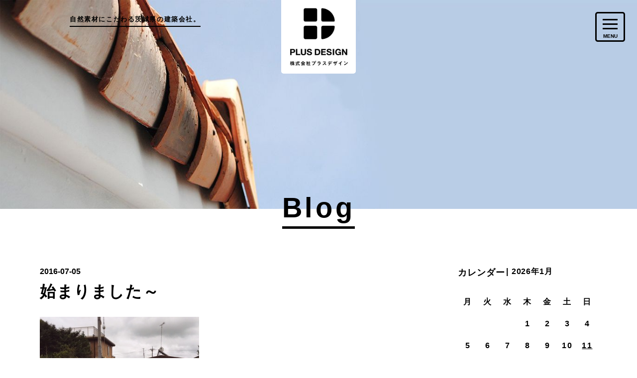

--- FILE ---
content_type: text/html; charset=UTF-8
request_url: https://www.p-dsn.com/blog/actually/5019.html
body_size: 39268
content:
<!doctype html>
<html xmlns:fb="http://ogp.me/ns/fb#" class="no-js" lang="ja">
<head>
    <meta charset="UTF-8">
    <meta http-equiv="X-UA-Compatible" content="IE=edge">
    <title>始まりました～ | スタッフブログ | 自然素材とデザインにこだわった家をつくる茨城県（神栖市 鹿嶋市 潮来市）の建築会社・工務店｜プラスデザイン</title>
<meta name="description" content="自然素材とデザインにこだわった家をつくる建築会社・工務店、プラスデザイン。茨城県（神栖市 鹿嶋市 潮来市）を拠点に施主様と一緒にペイントしたり、家具をつくったり、DIYをサポートして世界にたったひとつの家を創ります。" />
<meta name="keywords" content="やまもと,現場情報," />
    <link rel="profile" href="http://gmpg.org/xfn/11">
    <link rel="pingback" href="https://www.p-dsn.com/manage/xmlrpc.php">

            <link rel="shortcut icon" href="/favicon.ico" type="image/x-icon" />
    
    <meta property="og:title" content="始まりました～ | スタッフブログ | 自然素材とデザインにこだわった家をつくる茨城県（神栖市 鹿嶋市 潮来市）の建築会社・工務店｜プラスデザイン">
<meta property="og:type" content="article">
<meta property="og:description" content=" 昨日から基礎工事の始まったＷさまのお家の今日の様子。昨日とは、うって変わって今日はとても過ごし易い一日でしたが、この時期に頑張って工事をしてくれるパートーナ...">
<meta property="og:url" content="https://www.p-dsn.com/blog/actually/5019.html">
<meta property="og:locale" content="ja_JP" />
<meta property="og:image" content="https://www.p-dsn.com/manage/wp-content/uploads/2016/07/IMG_3859.jpg">

<meta name="twitter:card" content="summary_large_image">

<meta name="twitter:title" content="始まりました～ | スタッフブログ | 自然素材とデザインにこだわった家をつくる茨城県（神栖市 鹿嶋市 潮来市）の建築会社・工務店｜プラスデザイン">
<meta name="twitter:description" content=" 昨日から基礎工事の始まったＷさまのお家の今日の様子。昨日とは、うって変わって今日はとても過ごし易い一日でしたが、この時期に頑張って工事をしてくれるパートーナ...">
<meta name="twitter:image" content="https://www.p-dsn.com/manage/wp-content/uploads/2016/07/IMG_3859.jpg">
<meta name="twitter:url" content="https://www.p-dsn.com/blog/actually/5019.html">

    <link rel="stylesheet" href="/css/reset.css">
    <!--リセット-->
    <link rel="stylesheet" href="/css/common-min.css">
    <!--共通部分の記述-->
            <link rel="stylesheet" href="/css/module-min.css">
        <!--モジュールの記述-->
        <link rel="stylesheet" href="/css/blog.css">

    <script type="text/javascript" src="/js/jquery-1.10.2.min.js"></script>
    <script type="text/javascript" src="/js/viewport.js"></script>
    <script type="text/javascript" src="/js/pageTop.js"></script>
    <script type="text/javascript" src="/js/common.js"></script>

            <!--モジュール用-->
        <script src="/js/module.js" type="text/javascript"></script>
    
    
        
    <!--[if lte IE 9]>
<script src="/js/html5shiv-printshiv.js"></script>
        <script type="text/javascript" src="/js/flexibility.js"></script>
<![endif]-->
    
    
        

    <!-- ==============  Google Analytics ============== -->
    <script>
  (function(i,s,o,g,r,a,m){i['GoogleAnalyticsObject']=r;i[r]=i[r]||function(){
  (i[r].q=i[r].q||[]).push(arguments)},i[r].l=1*new Date();a=s.createElement(o),
  m=s.getElementsByTagName(o)[0];a.async=1;a.src=g;m.parentNode.insertBefore(a,m)
  })(window,document,'script','https://www.google-analytics.com/analytics.js','ga');

  ga('create', 'UA-37264624-1', 'auto');
  ga('send', 'pageview');

</script>
    <!-- ============== // Google Analytics ============== -->

    <meta name='robots' content='max-image-preview:large' />
<link rel='dns-prefetch' href='//s.w.org' />
<link rel="alternate" type="application/rss+xml" title="株式会社プラスデザイン &raquo; 始まりました～ のコメントのフィード" href="https://www.p-dsn.com/blog/actually/5019.html/feed" />
<style id='global-styles-inline-css' type='text/css'>
body{--wp--preset--color--black: #000000;--wp--preset--color--cyan-bluish-gray: #abb8c3;--wp--preset--color--white: #ffffff;--wp--preset--color--pale-pink: #f78da7;--wp--preset--color--vivid-red: #cf2e2e;--wp--preset--color--luminous-vivid-orange: #ff6900;--wp--preset--color--luminous-vivid-amber: #fcb900;--wp--preset--color--light-green-cyan: #7bdcb5;--wp--preset--color--vivid-green-cyan: #00d084;--wp--preset--color--pale-cyan-blue: #8ed1fc;--wp--preset--color--vivid-cyan-blue: #0693e3;--wp--preset--color--vivid-purple: #9b51e0;--wp--preset--gradient--vivid-cyan-blue-to-vivid-purple: linear-gradient(135deg,rgba(6,147,227,1) 0%,rgb(155,81,224) 100%);--wp--preset--gradient--light-green-cyan-to-vivid-green-cyan: linear-gradient(135deg,rgb(122,220,180) 0%,rgb(0,208,130) 100%);--wp--preset--gradient--luminous-vivid-amber-to-luminous-vivid-orange: linear-gradient(135deg,rgba(252,185,0,1) 0%,rgba(255,105,0,1) 100%);--wp--preset--gradient--luminous-vivid-orange-to-vivid-red: linear-gradient(135deg,rgba(255,105,0,1) 0%,rgb(207,46,46) 100%);--wp--preset--gradient--very-light-gray-to-cyan-bluish-gray: linear-gradient(135deg,rgb(238,238,238) 0%,rgb(169,184,195) 100%);--wp--preset--gradient--cool-to-warm-spectrum: linear-gradient(135deg,rgb(74,234,220) 0%,rgb(151,120,209) 20%,rgb(207,42,186) 40%,rgb(238,44,130) 60%,rgb(251,105,98) 80%,rgb(254,248,76) 100%);--wp--preset--gradient--blush-light-purple: linear-gradient(135deg,rgb(255,206,236) 0%,rgb(152,150,240) 100%);--wp--preset--gradient--blush-bordeaux: linear-gradient(135deg,rgb(254,205,165) 0%,rgb(254,45,45) 50%,rgb(107,0,62) 100%);--wp--preset--gradient--luminous-dusk: linear-gradient(135deg,rgb(255,203,112) 0%,rgb(199,81,192) 50%,rgb(65,88,208) 100%);--wp--preset--gradient--pale-ocean: linear-gradient(135deg,rgb(255,245,203) 0%,rgb(182,227,212) 50%,rgb(51,167,181) 100%);--wp--preset--gradient--electric-grass: linear-gradient(135deg,rgb(202,248,128) 0%,rgb(113,206,126) 100%);--wp--preset--gradient--midnight: linear-gradient(135deg,rgb(2,3,129) 0%,rgb(40,116,252) 100%);--wp--preset--duotone--dark-grayscale: url('#wp-duotone-dark-grayscale');--wp--preset--duotone--grayscale: url('#wp-duotone-grayscale');--wp--preset--duotone--purple-yellow: url('#wp-duotone-purple-yellow');--wp--preset--duotone--blue-red: url('#wp-duotone-blue-red');--wp--preset--duotone--midnight: url('#wp-duotone-midnight');--wp--preset--duotone--magenta-yellow: url('#wp-duotone-magenta-yellow');--wp--preset--duotone--purple-green: url('#wp-duotone-purple-green');--wp--preset--duotone--blue-orange: url('#wp-duotone-blue-orange');--wp--preset--font-size--small: 13px;--wp--preset--font-size--medium: 20px;--wp--preset--font-size--large: 36px;--wp--preset--font-size--x-large: 42px;}.has-black-color{color: var(--wp--preset--color--black) !important;}.has-cyan-bluish-gray-color{color: var(--wp--preset--color--cyan-bluish-gray) !important;}.has-white-color{color: var(--wp--preset--color--white) !important;}.has-pale-pink-color{color: var(--wp--preset--color--pale-pink) !important;}.has-vivid-red-color{color: var(--wp--preset--color--vivid-red) !important;}.has-luminous-vivid-orange-color{color: var(--wp--preset--color--luminous-vivid-orange) !important;}.has-luminous-vivid-amber-color{color: var(--wp--preset--color--luminous-vivid-amber) !important;}.has-light-green-cyan-color{color: var(--wp--preset--color--light-green-cyan) !important;}.has-vivid-green-cyan-color{color: var(--wp--preset--color--vivid-green-cyan) !important;}.has-pale-cyan-blue-color{color: var(--wp--preset--color--pale-cyan-blue) !important;}.has-vivid-cyan-blue-color{color: var(--wp--preset--color--vivid-cyan-blue) !important;}.has-vivid-purple-color{color: var(--wp--preset--color--vivid-purple) !important;}.has-black-background-color{background-color: var(--wp--preset--color--black) !important;}.has-cyan-bluish-gray-background-color{background-color: var(--wp--preset--color--cyan-bluish-gray) !important;}.has-white-background-color{background-color: var(--wp--preset--color--white) !important;}.has-pale-pink-background-color{background-color: var(--wp--preset--color--pale-pink) !important;}.has-vivid-red-background-color{background-color: var(--wp--preset--color--vivid-red) !important;}.has-luminous-vivid-orange-background-color{background-color: var(--wp--preset--color--luminous-vivid-orange) !important;}.has-luminous-vivid-amber-background-color{background-color: var(--wp--preset--color--luminous-vivid-amber) !important;}.has-light-green-cyan-background-color{background-color: var(--wp--preset--color--light-green-cyan) !important;}.has-vivid-green-cyan-background-color{background-color: var(--wp--preset--color--vivid-green-cyan) !important;}.has-pale-cyan-blue-background-color{background-color: var(--wp--preset--color--pale-cyan-blue) !important;}.has-vivid-cyan-blue-background-color{background-color: var(--wp--preset--color--vivid-cyan-blue) !important;}.has-vivid-purple-background-color{background-color: var(--wp--preset--color--vivid-purple) !important;}.has-black-border-color{border-color: var(--wp--preset--color--black) !important;}.has-cyan-bluish-gray-border-color{border-color: var(--wp--preset--color--cyan-bluish-gray) !important;}.has-white-border-color{border-color: var(--wp--preset--color--white) !important;}.has-pale-pink-border-color{border-color: var(--wp--preset--color--pale-pink) !important;}.has-vivid-red-border-color{border-color: var(--wp--preset--color--vivid-red) !important;}.has-luminous-vivid-orange-border-color{border-color: var(--wp--preset--color--luminous-vivid-orange) !important;}.has-luminous-vivid-amber-border-color{border-color: var(--wp--preset--color--luminous-vivid-amber) !important;}.has-light-green-cyan-border-color{border-color: var(--wp--preset--color--light-green-cyan) !important;}.has-vivid-green-cyan-border-color{border-color: var(--wp--preset--color--vivid-green-cyan) !important;}.has-pale-cyan-blue-border-color{border-color: var(--wp--preset--color--pale-cyan-blue) !important;}.has-vivid-cyan-blue-border-color{border-color: var(--wp--preset--color--vivid-cyan-blue) !important;}.has-vivid-purple-border-color{border-color: var(--wp--preset--color--vivid-purple) !important;}.has-vivid-cyan-blue-to-vivid-purple-gradient-background{background: var(--wp--preset--gradient--vivid-cyan-blue-to-vivid-purple) !important;}.has-light-green-cyan-to-vivid-green-cyan-gradient-background{background: var(--wp--preset--gradient--light-green-cyan-to-vivid-green-cyan) !important;}.has-luminous-vivid-amber-to-luminous-vivid-orange-gradient-background{background: var(--wp--preset--gradient--luminous-vivid-amber-to-luminous-vivid-orange) !important;}.has-luminous-vivid-orange-to-vivid-red-gradient-background{background: var(--wp--preset--gradient--luminous-vivid-orange-to-vivid-red) !important;}.has-very-light-gray-to-cyan-bluish-gray-gradient-background{background: var(--wp--preset--gradient--very-light-gray-to-cyan-bluish-gray) !important;}.has-cool-to-warm-spectrum-gradient-background{background: var(--wp--preset--gradient--cool-to-warm-spectrum) !important;}.has-blush-light-purple-gradient-background{background: var(--wp--preset--gradient--blush-light-purple) !important;}.has-blush-bordeaux-gradient-background{background: var(--wp--preset--gradient--blush-bordeaux) !important;}.has-luminous-dusk-gradient-background{background: var(--wp--preset--gradient--luminous-dusk) !important;}.has-pale-ocean-gradient-background{background: var(--wp--preset--gradient--pale-ocean) !important;}.has-electric-grass-gradient-background{background: var(--wp--preset--gradient--electric-grass) !important;}.has-midnight-gradient-background{background: var(--wp--preset--gradient--midnight) !important;}.has-small-font-size{font-size: var(--wp--preset--font-size--small) !important;}.has-medium-font-size{font-size: var(--wp--preset--font-size--medium) !important;}.has-large-font-size{font-size: var(--wp--preset--font-size--large) !important;}.has-x-large-font-size{font-size: var(--wp--preset--font-size--x-large) !important;}
</style>
<link rel='stylesheet' id='titan-adminbar-styles-css'  href='https://www.p-dsn.com/manage/wp-content/plugins/anti-spam/assets/css/admin-bar.css?ver=7.3.0' type='text/css' media='all' />
<link rel='stylesheet' id='wpt-twitter-feed-css'  href='https://www.p-dsn.com/manage/wp-content/plugins/wp-to-twitter/css/twitter-feed.css?ver=5.9.3' type='text/css' media='all' />
<link rel="canonical" href="https://www.p-dsn.com/blog/actually/5019.html" />
<noscript><style>.lazyload[data-src]{display:none !important;}</style></noscript><style>.lazyload{background-image:none !important;}.lazyload:before{background-image:none !important;}</style></head>

<body id="page">
<script data-cfasync="false">var ewww_webp_supported=false;</script>

    <div id="fb-root"></div>
    <script>
        (function(d, s, id) {
            var js, fjs = d.getElementsByTagName(s)[0];
            if (d.getElementById(id)) return;
            js = d.createElement(s);
            js.id = id;
            js.src = "//connect.facebook.net/ja_JP/sdk.js#xfbml=1&version=v2.9";
            fjs.parentNode.insertBefore(js, fjs);
        }(document, 'script', 'facebook-jssdk'));
    </script>

    <!--===================== header ==========================-->
    <!--header-->
    <header>

        <!--headerInner-->
        <div class="headerInner clearfix">

            <div class="headTxt">
                                    <!--p>カッコいい家、かわいい家</p><br-->
                    <p>自然素材にこだわる茨城県の建築会社。</p>
                            </div>

                            <h1><a href="https://www.p-dsn.com/"><img src="[data-uri]" alt="PLUS DESIGN 株式会社プラスデザイン" data-src="/images/common/lgo-header_001.jpg" decoding="async" class="lazyload"><noscript><img src="/images/common/lgo-header_001.jpg" alt="PLUS DESIGN 株式会社プラスデザイン" data-eio="l"></noscript></a></h1>
            
            <!--div class="headLink">
                    <a class="pd" href="/"><img class="pdImg lazyload" src="[data-uri]" alt="ARCHITECTURE PLUS DESIGN" data-src="/images/common/lgo-headLink_001.png" decoding="async"><noscript><img class="pdImg" src="/images/common/lgo-headLink_001.png" alt="ARCHITECTURE PLUS DESIGN" data-eio="l"></noscript></a>
                    <a class="di" href="/diy"><img class="diImg lazyload" src="[data-uri]" alt="DIY FACTORY PLUS DIY" data-src="/images/common/lgo-headLink_002.png" decoding="async"><noscript><img class="diImg" src="/images/common/lgo-headLink_002.png" alt="DIY FACTORY PLUS DIY" data-eio="l"></noscript></a>
                </div-->

            <!--globalNav-->
            
<div id="globalNav">
    <nav id="slideMenu">
        <div class="menuWrap">
            <!--.plusDe-->
            <ul class="accordion plusDe">
                <li class="logo"><div><a href="/"><img src="[data-uri]" alt="ARCHITECTURE PLUS DESIGN" data-src="/images/common/lgo-globalNav_001.png" decoding="async" class="lazyload"><noscript><img src="/images/common/lgo-globalNav_001.png" alt="ARCHITECTURE PLUS DESIGN" data-eio="l"></noscript></a></div></li>
                <li class="parent parent"><p><span><a href="https://www.p-dsn.com/?page_id=5878">コンセプト</a></span></p>
<ul class="childMenu">
	<li><p><span><a href="https://www.p-dsn.com/lineup">私たちにできること</a></span></p></li>
	<li><p><span><a href="https://www.p-dsn.com/feature">特長</a></span></p></li>
</ul>
</li>
<li class="parent"><p><span><a href="https://www.p-dsn.com/?page_id=6031">家づくり</a></span></p>
<ul class="childMenu">
	<li><p><span><a href="https://www.p-dsn.com/project">家づくり一覧</a></span></p></li>
	<li><p><span><a href="https://www.p-dsn.com/project/ourdesign">得意なデザイン</a></span></p></li>
	<li><p><span><a href="https://www.p-dsn.com/project/natural">自然素材へのこだわり</a></span></p></li>
	<li><p><span><a href="https://www.p-dsn.com/project/comfort">快適性と省エネ住宅</a></span></p></li>
	<li><p><span><a href="https://www.p-dsn.com/project/construction">工法について</a></span></p></li>
	<li><p><span><a href="https://www.p-dsn.com/project/guarantee">保証・アフターメンテナンス</a></span></p></li>
	<li><p><span><a href="https://www.p-dsn.com/project/flow">家づくりの流れ</a></span></p></li>
	<li><p><span><a href="https://www.p-dsn.com/project/cost">費用について</a></span></p></li>
	<li><p><span><a href="https://www.p-dsn.com/project/faq">よくあるご質問</a></span></p></li>
</ul>
</li>
<li><p><span><a href="/build">建築実例</a></span></p></li>
<li><p><span><a href="/voice">施主様の声</a></span></p></li>
<li class="parent parent"><p><span><a href="https://www.p-dsn.com/corporate">会社概要</a></span></p>
<ul class="childMenu">
	<li><p><span><a href="https://www.p-dsn.com/corporate">会社概要</a></span></p></li>
	<li><p><span><a href="https://www.p-dsn.com/corporate/ceo">代表あいさつ</a></span></p></li>
</ul>
</li>
<li><p><span><a href="/blog">Blog</a></span></p></li>
<li><p><span><a href="/event/">イベント情報</a></span></p></li>
<li><p><span><a href="https://www.p-dsn.com/access">地図・アクセス</a></span></p></li>
<li><p><span><a href="https://www.p-dsn.com/form">お問い合わせフォーム</a></span></p></li>
<li><p><span><a href="https://www.p-dsn.com/privacy">プライバシーポリシー</a></span></p></li>
            </ul>
            <!--/.plusDe-->

            <!--.plusDi-->
                        <!--/.plusDi-->
        </div>
    </nav>
    <div id="button"><i class="fa fa-bars"></i>
        <button type="button" class="tcon tcon-menu--xcross" aria-label="toggle menu">
            <span class="tcon-menu__lines" aria-hidden="true"></span>
            <span class="tcon-visuallyhidden">toggle menu</span>
            <span class="tcon-txt">MENU</span>
        </button>
    </div>
    <script type="text/javascript" src="/js/transformicons.js"></script>
    <script>transformicons.add('.tcon')</script>
</div>
            <!--//globalNav-->

        </div>
        <!--/headerInner-->

    </header>
    <!--/header-->
    <!--===================== //header ==========================-->

    <!--===================== content-wrapper ==========================-->

            <div id="content-wrapper" class="layout-two-column-right">
        
<div id="blog" class="blog_single">

    <div class="mainImg"><h1 class="pageTtl"><span>Blog</span></h1></div>

    <!-- contentIn -->
    <div class="contentIn clearfix">

        <!-- articleWrap -->
        <div class="articleWrap blogBox">

            <article class="articleArea">

    <div class="date">2016-07-05</div>
    <h2>始まりました～</h2>

    <p><a href="https://www.p-dsn.com/blog/actually/5019.html/attachment/img_3859-2" rel="attachment wp-att-5020"><img class="alignnone size-full wp-image-5020 lazyload" title="IMG_3859" src="[data-uri]" alt="" width="320" height="320"   data-src="https://www.p-dsn.com/manage/wp-content/uploads/2016/07/IMG_3859.jpg" decoding="async" data-srcset="https://www.p-dsn.com/manage/wp-content/uploads/2016/07/IMG_3859.jpg 320w, https://www.p-dsn.com/manage/wp-content/uploads/2016/07/IMG_3859-150x150.jpg 150w" data-sizes="auto" /><noscript><img class="alignnone size-full wp-image-5020" title="IMG_3859" src="https://www.p-dsn.com/manage/wp-content/uploads/2016/07/IMG_3859.jpg" alt="" width="320" height="320" srcset="https://www.p-dsn.com/manage/wp-content/uploads/2016/07/IMG_3859.jpg 320w, https://www.p-dsn.com/manage/wp-content/uploads/2016/07/IMG_3859-150x150.jpg 150w" sizes="(max-width: 320px) 100vw, 320px" data-eio="l" /></noscript></a> </p>
<p>昨日から基礎工事の始まったＷさまの<br />お家の今日の様子。</p>
<p>昨日とは、うって変わって今日はとても<br />過ごし易い一日でしたが、この時期に<br />頑張って工事をしてくれるパートーナー<br />さん達にはホントに頭が下がります。</p>
<p>「慣れてるから大丈夫だよ！」という<br />力強い言葉に職人魂を感じました。</p>
<p>今年はかなりの猛暑のようなので<br />皆さん、大事にして欲しいなと思います！</p>
<p>予定通り進めば８月の初めには上棟に<br />になるＷさまのお家。</p>
<p>これから、いつも通り進行状況をアップ<br />して行きますので、どうぞお楽しみに～。</p>
<p><strong>プラスデザイン</strong><br /><strong>山本</strong></p>

    <div class="snsBox">
        <ul class="sns snsTop">
            <li><div class="fb-like" data-href="https://www.p-dsn.com/blog/actually/5019.html" data-layout="button" data-action="like" data-size="small" data-show-faces="false" data-share="false"></div></li>
            <li><a href="https://twitter.com/share" class="twitter-share-button">Tweet</a> <script>!function(d,s,id){var js,fjs=d.getElementsByTagName(s)[0],p=/^http:/.test(d.location)?'http':'https';if(!d.getElementById(id)){js=d.createElement(s);js.id=id;js.src=p+'://platform.twitter.com/widgets.js';fjs.parentNode.insertBefore(js,fjs);}}(document, 'script', 'twitter-wjs');</script></li>
            <li><div class="line-it-button" data-lang="ja" data-type="share-a" data-url="https://www.p-dsn.com/blog/actually/5019.html" style="display: none;"></div>
                <script src="https://d.line-scdn.net/r/web/social-plugin/js/thirdparty/loader.min.js" async="async" defer="defer"></script></li>
        </ul>
    </div>
    
    <div class="categoryBox">
        記事カテゴリ<span class="category"><a href="https://www.p-dsn.com/blog/254a2682" rel="tag">やまもと</a><a href="https://www.p-dsn.com/blog/actually" rel="tag">現場情報</a></span>    </div>

</article>


	<div id="respond" class="comment-respond">
		<h3 id="reply-title" class="comment-reply-title">この記事へコメントする <small><a rel="nofollow" id="cancel-comment-reply-link" href="/blog/actually/5019.html#respond" style="display:none;">コメントをキャンセル</a></small></h3><form action="https://www.p-dsn.com/manage/wp-comments-post.php" method="post" id="commentform" class="comment-form"><p class="comment-form-author"><label for="author">お名前（ニックネーム可）<span class="required">*</span></label> <input id="author" name="author" type="text" value="" size="30" maxlength="245" aria-required="true" required="required"></p>
<p class="comment-form-email"><label for="email">Email（公開されません）<span class="required">*</span></label> <input id="email" name="email" type="text" value="" size="30" maxlength="100" aria-required="true" required="required"></p>
<p class="comment-form-cookies-consent"><input id="wp-comment-cookies-consent" name="wp-comment-cookies-consent" type="checkbox" value="yes" /> <label for="wp-comment-cookies-consent">次回のコメントで使用するためブラウザーに自分の名前、メールアドレス、サイトを保存する。</label></p>
<p class="comment-form-comment"><label for="comment">コメント <span class="required" aria-hidden="true">*</span></label> <textarea id="comment" name="comment" cols="45" rows="8" maxlength="65525" required="required"></textarea></p><p class="form-submit"><input name="submit" type="submit" id="submit" class="submit" value="コメント送信" /> <input type='hidden' name='comment_post_ID' value='5019' id='comment_post_ID' />
<input type='hidden' name='comment_parent' id='comment_parent' value='0' />
</p><!-- Anti-spam plugin wordpress.org/plugins/anti-spam/ --><div class="wantispam-required-fields"><input type="hidden" name="wantispam_t" class="wantispam-control wantispam-control-t" value="1768635201" /><div class="wantispam-group wantispam-group-q" style="clear: both;">
					<label>Current ye@r <span class="required">*</span></label>
					<input type="hidden" name="wantispam_a" class="wantispam-control wantispam-control-a" value="2026" />
					<input type="text" name="wantispam_q" class="wantispam-control wantispam-control-q" value="7.3.0" autocomplete="off" />
				  </div>
<div class="wantispam-group wantispam-group-e" style="display: none;">
					<label>Leave this field empty</label>
					<input type="text" name="wantispam_e_email_url_website" class="wantispam-control wantispam-control-e" value="" autocomplete="off" />
				  </div>
</div><!--\End Anti-spam plugin --></form>	</div><!-- #respond -->
	
        </div>
        <!-- articleWrap -->

        <!-- sideArea -->
        <!-- sideArea -->
<div class="sideArea">
    
        <div class="calender"><div id="house-calendar-2" class="widget calendar widget-calendar"><div class="widget-inside"><h3 class="widget-title">カレンダー</h3><div class="calendar-wrap"><table id="wp-calendar"><caption>2026年1月</caption><thead><tr>
		<th scope="col" title="月曜日"  >月</th>
		<th scope="col" title="火曜日"  >火</th>
		<th scope="col" title="水曜日"  >水</th>
		<th scope="col" title="木曜日"  >木</th>
		<th scope="col" title="金曜日"  >金</th>
		<th scope="col" title="土曜日" id="saturday" >土</th>
		<th scope="col" title="日曜日" id="sunday" >日</th>
	</tr>
	</thead>

	<tfoot>
	<tr>
		<td colspan="3" id="prev"><a href="https://www.p-dsn.com/blog/date/2025/12" title="View posts for 12月 2025">&laquo; 12月</a></td>
		<td class="pad">&nbsp;</td>
		<td colspan="3" id="next" class="pad">&nbsp;</td>
	</tr>
	</tfoot>

	<tbody>
	<tr>
		<td colspan="3" class="pad">&nbsp;</td><td>1</td><td>2</td><td>3</td><td>4</td>
	</tr>
	<tr>
		<td>5</td><td>6</td><td>7</td><td>8</td><td>9</td><td>10</td><td><a href="https://www.p-dsn.com/blog/date/2026/01/11" title="成人の日に思うこと">11</a></td>
	</tr>
	<tr>
		<td>12</td><td>13</td><td>14</td><td>15</td><td>16</td><td id="today">17</td><td>18</td>
	</tr>
	<tr>
		<td>19</td><td>20</td><td>21</td><td>22</td><td>23</td><td>24</td><td>25</td>
	</tr>
	<tr>
		<td>26</td><td>27</td><td>28</td><td>29</td><td>30</td><td>31</td>
		<td class="pad" colspan="1">&nbsp;</td>
	</tr>
	</tbody>
	</table></div></div><!-- .calendar-wrap --></div></div><div class="category"><h3>記事カテゴリ</h3><ul>
<li><a href="/blog">すべての記事（2721）</a></li><li class="9bb42c06"><a href="https://www.p-dsn.com/blog/9bb42c06" title="View all posts in お知らせ">お知らせ（59）</a></li>
<li class="diy"><a href="https://www.p-dsn.com/blog/diy" title="View all posts in DIYのこと">DIYのこと（114）</a></li>
<li class="actually"><a href="https://www.p-dsn.com/blog/actually" title="View all posts in 現場情報">現場情報（248）</a></li>
<li class="8aa5dde5"><a href="https://www.p-dsn.com/blog/8aa5dde5" title="View all posts in お客さまとの会話">お客さまとの会話（93）</a></li>
<li class="sekoujirei"><a href="https://www.p-dsn.com/blog/sekoujirei" title="View all posts in 施工事例">施工事例（12）</a></li>
<li class="254a2682"><a href="https://www.p-dsn.com/blog/254a2682" title="View all posts in やまもと">やまもと（1250）</a></li>
<li class="c4fb51b0"><a href="https://www.p-dsn.com/blog/c4fb51b0" title="View all posts in イベント情報">イベント情報（43）</a></li>
<li class="6563a7d2"><a href="https://www.p-dsn.com/blog/6563a7d2" title="View all posts in メディア掲載">メディア掲載（3）</a></li>
<li class="5036e603"><a href="https://www.p-dsn.com/blog/5036e603" title="View all posts in エイジングのこと">エイジングのこと（11）</a></li>
<li class="7fdaa38c"><a href="https://www.p-dsn.com/blog/7fdaa38c" title="View all posts in 素材のこと">素材のこと（98）</a></li>
<li class="dairy"><a href="https://www.p-dsn.com/blog/dairy" title="View all posts in 日々日常のこと">日々日常のこと（790）</a></li>
</ul>
</div><div class="latestArticle"><h3>最近の記事</h3><ul>
<li><a href="https://www.p-dsn.com/blog/dairy/8538.html">成人の日に思うこと (1/11)</a></li><li><a href="https://www.p-dsn.com/blog/dairy/8534.html">2025年もありがとうございました！ (12/31)</a></li><li><a href="https://www.p-dsn.com/blog/254a2682/8529.html">お知らせ (11/27)</a></li><li><a href="https://www.p-dsn.com/blog/dairy/8524.html">楽しく働き、楽しく生きる (12/31)</a></li><li><a href="https://www.p-dsn.com/blog/8aa5dde5/8521.html">祝上棟！！ (4/9)</a></li></ul></div>    
        
    <!-- latestComment -->
    <div class="latestComment">
        <h3>最近のコメント</h3>
        <ul>
        <li><a href="https://www.p-dsn.com/blog/dairy/7978.html#comment-13822">ゆーみんさん　久々のコメントありがとうございます！

自分の出来る事を、ですよね。

ロフト... <span>プラスデザイン山本</span></a></li><li><a href="https://www.p-dsn.com/blog/dairy/7978.html#comment-13821">　セルフロックダウン…そうだなぁ〜と感じました。
現在、セルフロックダウン進行中。
ロックダウン... <span>ゆ〜みん</span></a></li><li><a href="https://www.p-dsn.com/blog/c4fb51b0/7380.html#comment-13820">makka.さん コメントありがとうございました！(返信が遅くなり申し訳ございませんでした。。。)... <span>プラスデザイン山本</span></a></li>        </ul>
    </div>
    <!-- /latestComment -->

</div>
<!-- /sideArea -->        <!-- /sideArea -->

    </div>
    <!-- /contentIn -->

    
    <div id="pager" class="clearfix">
        <span class="prev"><a href="https://www.p-dsn.com/blog/7fdaa38c/5021.html" rel="next">Prev</a></span>        <span class="return"><a href="/blog">Return to Index</a></span>
        <span class="next"><a href="https://www.p-dsn.com/blog/7fdaa38c/5014.html" rel="prev">Next</a></span>    </div>


</div>

</div>

<!--footer-->
<footer>

    <!--.footLink-->
    <div class="footLink">

        <table class="footNav">

            <tr>
                <th><a href="/"><img src="[data-uri]" alt="ARCHITECTURE PLUS DESIGN" width="162" height="34" data-src="/images/common/lgo-footLink_001.png" decoding="async" class="lazyload"><noscript><img src="/images/common/lgo-footLink_001.png" alt="ARCHITECTURE PLUS DESIGN" width="162" height="34" data-eio="l"></noscript></a></th>
                <td class="nav01">
                    <ul>
                        <li class="parent"><p><span>コンセプト</span></p>
                            <ul class="childMenu">
                                <!--li><p><span><a href="/concept">コンセプト</a></span></p></li-->
                                <li><p><span><a href="/lineup">私たちにできること</a></span></p></li>
                                <li><p><span><a href="/feature">特長</a></span></p></li>
                            </ul>
                        </li>
                    </ul>
                </td>
                <td class="nav02">
                    <ul>
                        <li class="parent"><p><span>家づくり</span></p>
                            <ul class="childMenu">
                                <li><p><span><a href="/project">家づくり一覧</a></span></p></li>
                                <li><p><span><a href="/project/ourdesign">得意なデザイン</a></span></p></li>
                                <li><p><span><a href="/project/natural">自然素材へのこだわり</a></span></p></li>
                                <li><p><span><a href="/project/comfort">快適性と省エネ住宅</a></span></p></li>
                                <li><p><span><a href="/project/construction">工法について</a></span></p></li>
                                <li><p><span><a href="/project/guarantee">保証・アフターメンテナンス</a></span></p></li>
                                <li><p><span><a href="/project/flow">家づくりの流れ</a></span></p></li>
                                <li><p><span><a href="/project/cost">費用について</a></span></p></li>
                                <li><p><span><a href="/project/faq">よくあるご質問</a></span></p></li>
                            </ul>
                        </li>
                    </ul>
                </td>
                <td class="nav03">
                    <ul><li><p><a href="/build">建築実例</a></p></li></ul>
                    <ul><li><p><a href="/voice">施主様の声</a></p></li></ul>
                    <ul>
                        <li class="parent"><p><a href="/corporate"><span>会社紹介</span></a></p>
                            <ul class="childMenu">
                                <li><p><span><a href="/corporate">会社概要・沿革</a></span></p></li>
                                <li><p><span><a href="/corporate/ceo">代表あいさつ</a></span></p></li>
                                <!--li><p><span><a href="/corporate/staff">建築士紹介</a></span></p></li-->
                                <!--li><p><span><a href="/corporate/logostory">ロゴストーリー</a></span></p></li-->
                            </ul>
                        </li>
                    </ul>
                </td>
                <td class="nav04">
                    <!--<ul><li><p><a href="/news">お知らせ</a></p></li></ul>-->
                    <ul><li><p><a href="/event">イベント情報</a></p></li></ul>
                    <ul><li><p><a href="/access">地図・アクセス</a></p></li></ul>
                    <ul><li><p><a href="/form">お問い合わせフォーム</a></p></li></ul>
                    <ul><li><p><a href="/privacy">プライバシーポリシー</a></p></li></ul>
                </td>
                <td class="nav05">
                    <!--ul><li><p><a href="https://twitter.com/plusdsn" target="_blank">Twitter</a></p></li></ul-->
                    <ul><li><p><a href="https://www.facebook.com/plusdsn" target="_blank">Facebook</a></p></li></ul>
                    <ul><li><p><a href="https://www.instagram.com/plusdesign_plusdiy/" target="_blank">Instagram</a></p></li></ul>
                    <ul><li><p><a href="/blog">Blog</a></p></li></ul>
                </td>
            </tr>
            <!--tr>
                <th><a href="/diy"><img src="[data-uri]" alt="PLUS DIY" width="125" height="34" data-src="/images/common/lgo-footLink_002.png" decoding="async" class="lazyload"><noscript><img src="/images/common/lgo-footLink_002.png" alt="PLUS DIY" width="125" height="34" data-eio="l"></noscript></a></th>
                <td>
                    <ul><li><p><a href="/diy/menu">DIY MENU</a></p></li></ul>
                </td>
                <td>
                    <ul><li><p><a href="/diy/gallery">DIY PHOTO GALLERY</a></p></li></ul>
                </td>
                <td class="hideNarrow">&nbsp;</td>
                <td class="hideNarrow">&nbsp;</td>
                <td class="hideNarrow">&nbsp;</td>
            </tr-->
        </table>

    </div>
    <!--/.footLink-->

<div class="contact">
	<div class="contactInner">
		<div class="leftBox">
			<p class="txt">お問い合わせ・ご相談など、お気軽にご連絡ください</p>
			<p class="sub">営業時間 10:00〜18:00／定休日 日曜・祝日</p>
		</div>
		<div class="rightBox">
			<p class="btn"><a href="/form">お問い合わせフォーム</a></p>
		</div>

	</div>
</div>

    <div class="area clearfix">
        <dl style="margin-bottom:20px">
            <dt>営業エリア</dt>
            <dd>【茨城県】神栖市,鹿嶋市,潮来市<!--,鉾田市,行方市-->　【千葉県】香取市,東庄町,銚子市,旭市<span><!--車で１時間以内で行ける地域を対象にしています。-->上記以外のエリアの方は、お問い合わせください。</span></dd>
        </dl>
        <!--dl>
            <dt>パートナー</dt>
            <dd><a href="http://www.maman-net.com/" target="_blank"><img src="[data-uri]" alt="" width="230" heihgt="60" data-src="/images/common/bnr-footer_001.jpg" decoding="async" class="lazyload"><noscript><img src="/images/common/bnr-footer_001.jpg" alt="" width="230" heihgt="60" data-eio="l"></noscript></a></dd>
        </dl-->
    </div>

        <div class="bottomMost">自然素材（無垢材、自然塗料）を使って家をつくる。茨城県（神栖市、鹿嶋市、潮来市）、千葉県（香取市、東庄町、銚子市、旭市）を拠点に活動する建築会社・工務店、プラスデザイン。自由設計の新築注文住宅やデザイン住宅からリノベーションまであなたの思い通りの家をつくります。アンティーク、ヴィンテージテイストのカッコいい家、ナチュラルなカフェのような家、シンプルモダンの家など幅広いデザインが得意です。デザインの良い家を建てるならプラスデザイン。</div>
    
    <div class="copyright">&copy;PLUS DESIGN All Rights Reserved.</div>

</footer>
<!--/footer-->

<!--pageTop-->
<p id="pageTop"><a href="#wrap"></a></p>
<!--/pageTop-->

<script type='text/javascript' id='eio-lazy-load-js-before'>
var eio_lazy_vars = {"exactdn_domain":"","skip_autoscale":0,"threshold":0};
</script>
<script type='text/javascript' src='https://www.p-dsn.com/manage/wp-content/plugins/ewww-image-optimizer/includes/lazysizes.min.js?ver=651' id='eio-lazy-load-js'></script>

<!-- アクセス解析タグ -->
<script type="text/javascript">
<!--
document.write("<img src='https://www.p-dsn.com/acc/acclog.cgi?");
document.write("referrer="+document.referrer+"&");
document.write("width="+screen.width+"&");
document.write("height="+screen.height+"&");
document.write("color="+screen.colorDepth+"'>");
// -->
</script>
<!-- //アクセス解析タグ -->
</body>
</html>


--- FILE ---
content_type: text/css
request_url: https://www.p-dsn.com/css/module-min.css
body_size: 18655
content:
@charset "UTF-8";.mt-40{margin-top:-40px!important}.mt0{margin-top:0px!important}.mt5{margin-top:5px!important}.mt10{margin-top:10px!important}.mt15{margin-top:15px!important}.mt20{margin-top:20px!important}.mt25{margin-top:25px!important}.mt30{margin-top:30px!important}.mt35{margin-top:35px!important}.mt40{margin-top:40px!important}.mt50{margin-top:50px!important}.mt60{margin-top:60px!important}.mb0{margin-bottom:0px!important}.mb5{margin-bottom:5px!important}.mb10{margin-bottom:10px!important}.mb15{margin-bottom:15px!important}.mb20{margin-bottom:20px!important}.mb25{margin-bottom:25px!important}.mb30{margin-bottom:30px!important}.mb35{margin-bottom:35px!important}.mb40{margin-bottom:40px!important}.mb50{margin-bottom:50px!important}.mb60{margin-bottom:60px!important}.mb70{margin-bottom:70px!important}.mb80{margin-bottom:80px!important}.mb90{margin-bottom:90px!important}.mb100{margin-bottom:100px!important}.ml0{margin-left:0px!important}.ml5{margin-left:5px!important}.ml10{margin-left:10px!important}.ml15{margin-left:15px!important}.ml20{margin-left:20px!important}.ml25{margin-left:25px!important}.ml30{margin-left:30px!important}.ml35{margin-left:35px!important}.ml40{margin-left:40px!important}.ml50{margin-left:50px!important}.ml60{margin-left:60px!important}.mr0{margin-right:0px!important}.mr5{margin-right:5px!important}.mr10{margin-right:10px!important}.mr15{margin-right:15px!important}.mr20{margin-right:20px!important}.mr25{margin-right:25px!important}.mr30{margin-right:30px!important}.mr35{margin-right:35px!important}.mr40{margin-right:40px!important}.mr50{margin-right:50px!important}.mr60{margin-right:60px!important}.pt0{padding-top:0px!important}.pt5{padding-top:5px!important}.pt10{padding-top:10px!important}.pt15{padding-top:15px!important}.pt20{padding-top:20px!important}.pt25{padding-top:25px!important}.pt30{padding-top:30px!important}.pt35{padding-top:35px!important}.pt40{padding-top:40px!important}.pt50{padding-top:50px!important}.pt60{padding-top:60px!important}.pb0{padding-bottom:0px!important}.pb5{padding-bottom:5px!important}.pb10{padding-bottom:10px!important}.pb15{padding-bottom:15px!important}.pb20{padding-bottom:20px!important}.pb25{padding-bottom:25px!important}.pb30{padding-bottom:30px!important}.pb35{padding-bottom:35px!important}.pb40{padding-bottom:40px!important}.pb50{padding-bottom:50px!important}.pb60{padding-bottom:60px!important}.pl0{padding-left:0px!important}.pl5{padding-left:5px!important}.pl10{padding-left:10px!important}.pl15{padding-left:15px!important}.pl20{padding-left:20px!important}.pl25{padding-left:25px!important}.pl30{padding-left:30px!important}.pl35{padding-left:35px!important}.pl40{padding-left:40px!important}.pl50{padding-left:50px!important}.pl60{padding-left:60px!important}.pr0{padding-right:0px!important}.pr5{padding-right:5px!important}.pr10{padding-right:10px!important}.pr15{padding-right:15px!important}.pr20{padding-right:20px!important}.pr25{padding-right:25px!important}.pr30{padding-right:30px!important}.pr35{padding-right:35px!important}.pr40{padding-right:40px!important}.pr50{padding-right:50px!important}.pr60{padding-right:60px!important}.tC{text-align:center}.tL{text-align:left}.tR{text-align:right}.tS{font-size:80%}.tL{font-size:120%}.cap{font-size:12px;line-height:1.8!important}.fb{font-weight:bold!important}.fl{font-weight:normal!important}.dispNone{display:none}.dispBlock{display:block}#content-wrapper .contentIn .midashiA{font-size:1.63em;color:#000;display:inline-block;margin:0 auto;letter-spacing:0.1em;margin-bottom:2.38em;line-height:1.3}#content-wrapper .contentIn .midashiA:after{content:"";display:block;width:100%;height:3px;background-color:#000;margin-top:7px}#content-wrapper .contentIn .midashiB{font-size:1.25em;color:#000;letter-spacing:0;margin-bottom:0.63em;line-height:1.2}#content-wrapper .contentIn .midashiB .num{font-size:40px;font-family:Arial,"MS ゴシック","ヒラギノ角ゴ Pro W3";font-weight:bold;display:inline-block;margin-right:10px;vertical-align:-2px}#content-wrapper .contentIn .midashiB .step{font-family:Arial,"MS ゴシック","ヒラギノ角ゴ Pro W3";font-size:30px;font-weight:bold;margin-right:10px}#content-wrapper .contentIn .midashiB .step span{font-family:Arial,"MS ゴシック","ヒラギノ角ゴ Pro W3";font-size:40px;font-weight:bold}#content-wrapper .contentIn .midashiC{font-size:1em;color:#000;letter-spacing:0.1em;margin-bottom:0.63em;line-height:1.3}#content-wrapper .contentIn .linkWinA:after{content:"";display:inline-block;background:url(/images/common/ico-linkWinA_001.png) 0 0 no-repeat;width:12px;height:12px;background-size:cover}#content-wrapper .contentIn .txtLinkA:before{content:"";display:inline-block;background:url(/images/common/ico-txtLinkA_001.png) 0 0 no-repeat;width:12px;height:12px;background-size:cover;margin-right:6px}#content-wrapper .contentIn .artiBox{max-width:1120px;width:100%;margin:0 auto;text-align:center}#content-wrapper .contentIn .artiBox .oneCol{max-width:660px;width:100%;margin:0 auto}#content-wrapper .contentIn .artiBox .oneCol p{letter-spacing:0.1em}#content-wrapper .contentIn .artiBox .oneCol .imgBox{max-width:660px;width:100%;display:-webkit-box;display:-ms-flexbox;display:flex;-webkit-box-pack:justify;-ms-flex-pack:justify;justify-content:space-between}#content-wrapper .contentIn .artiBox .oneCol .imgBox:not(:target){overflow:hidden\9}#content-wrapper .contentIn .artiBox .oneCol .imgBox figure{max-width:325px;width:100%;margin-right:10px}#content-wrapper .contentIn .artiBox .oneCol .imgBox figure:last-child{margin-right:0}#content-wrapper .contentIn .artiBox .oneCol .imgBox figure img{width:100%}#content-wrapper .contentIn .artiBox .oneCol .imgBox figure:not(:target):nth-child(odd){float:left\9}#content-wrapper .contentIn .artiBox .oneCol .imgBox figure:not(:target):nth-child(2n){float:right\9}#content-wrapper .contentIn .artiBox .oneCol figure{width:100%}#content-wrapper .contentIn .artiBox .oneCol figure img{width:100%;border-radius:5px}#content-wrapper .contentIn .artiBox .oneCol figure figcaption{font-size:12px;margin-top:10px}#content-wrapper .contentIn .artiBox .twoCol{display:-webkit-box;display:-ms-flexbox;display:flex;-webkit-box-pack:justify;-ms-flex-pack:justify;justify-content:space-between;-ms-flex-wrap:wrap;flex-wrap:wrap;text-align:justify}#content-wrapper .contentIn .artiBox .twoCol:not(:target){overflow:hidden\9}#content-wrapper .contentIn .artiBox .twoCol>div:not(:target):nth-child(odd){float:left\9}#content-wrapper .contentIn .artiBox .twoCol>div:not(:target):nth-child(2n){float:right\9}#content-wrapper .contentIn .artiBox .twoCol>div:nth-child(odd){margin-right:50px}#content-wrapper .contentIn .artiBox .twoCol .txtBox{max-width:510px;width:510px}#content-wrapper .contentIn .artiBox .twoCol .imgBox{max-width:510px;width:510px;display:-webkit-box;display:-ms-flexbox;display:flex;-webkit-box-pack:justify;-ms-flex-pack:justify;justify-content:space-between}#content-wrapper .contentIn .artiBox .twoCol .imgBox:not(:target){overflow:hidden\9}#content-wrapper .contentIn .artiBox .twoCol .imgBox figure{max-width:250px;width:100%;margin-right:10px}#content-wrapper .contentIn .artiBox .twoCol .imgBox figure:last-child{margin-right:0}#content-wrapper .contentIn .artiBox .twoCol .imgBox figure img{width:100%;border-radius:5px}#content-wrapper .contentIn .artiBox .twoCol .imgBox figure:not(:target):nth-child(odd){float:left\9}#content-wrapper .contentIn .artiBox .twoCol .imgBox figure:not(:target):nth-child(2n){float:right\9}#content-wrapper .contentIn .artiBox .twoCol.wide .txtBox{max-width:none;width:100%;margin-right:0}#content-wrapper .contentIn .artiBox .twoCol.wide .txtBox .boxIn{display:-webkit-box;display:-ms-flexbox;display:flex;-webkit-box-pack:justify;-ms-flex-pack:justify;justify-content:space-between}#content-wrapper .contentIn .artiBox .twoCol.wide .txtBox .boxIn:not(:target){overflow:hidden\9}#content-wrapper .contentIn .artiBox .twoCol.wide .txtBox .boxIn .flItem{max-width:510px;width:510px}#content-wrapper .contentIn .artiBox .twoCol.wide .txtBox .boxIn>div:not(:target):nth-child(odd){float:left\9}#content-wrapper .contentIn .artiBox .twoCol.wide .txtBox .boxIn>div:not(:target):nth-child(2n){float:right\9}#content-wrapper .contentIn .artiBox .twoCol.wide .txtBox .boxIn>div:nth-child(odd){margin-right:50px}#content-wrapper .contentIn .artiBox .twoCol.wide .txtBox .imgBox{max-width:510px;width:510px;display:-webkit-box;display:-ms-flexbox;display:flex;-webkit-box-pack:justify;-ms-flex-pack:justify;justify-content:space-between}#content-wrapper .contentIn .artiBox .twoCol.wide .txtBox .imgBox:not(:target){overflow:hidden\9}#content-wrapper .contentIn .artiBox .twoCol.wide .txtBox .imgBox figure{max-width:250px;width:100%;margin-right:10px}#content-wrapper .contentIn .artiBox .twoCol.wide .txtBox .imgBox figure:last-child{margin-right:0}#content-wrapper .contentIn .artiBox .twoCol.wide .txtBox .imgBox figure img{width:100%}#content-wrapper .contentIn .artiBox .twoCol.wide .txtBox .imgBox>figure:not(:target):nth-child(odd){float:left\9}#content-wrapper .contentIn .artiBox .twoCol.wide .txtBox .imgBox>figure:not(:target):nth-child(2n){float:right\9}#content-wrapper .contentIn .kakomiA{max-width:700px;width:100%;border:3px solid #000;margin:0 auto;padding:22px;-webkit-box-sizing:border-box;box-sizing:border-box}#content-wrapper .contentIn .kakomiA p{text-align:center;font-size:24px;font-weight:bold;margin-bottom:16px;line-height:1.4}#content-wrapper .contentIn .kakomiA .cap{text-align:center;font-size:12px;font-weight:normal;margin-bottom:0}#content-wrapper .contentIn .kakomiB{background:url(/images/common/bgi-kakomi_001.jpg) no-repeat;background-size:cover;margin:0 -30px;padding:70px 30px}#content-wrapper .contentIn .kakomiB .kakomiIn{max-width:1120px;width:100%;margin:0 auto;background-color:rgba(255,255,255,0.8);text-align:center;padding:50px 88px 80px;-webkit-box-sizing:border-box;box-sizing:border-box}#content-wrapper .contentIn .kakomiB .kakomiIn .kakomiTtl{font-size:20px;font-weight:bold;letter-spacing:0.1em;margin-bottom:40px}#content-wrapper .contentIn .kakomiB .kakomiIn .txtBox{display:-webkit-box;display:-ms-flexbox;display:flex;-webkit-box-pack:justify;-ms-flex-pack:justify;justify-content:space-between}#content-wrapper .contentIn .kakomiB .kakomiIn .txtBox:not(:target){overflow:hidden\9}#content-wrapper .contentIn .kakomiB .kakomiIn .txtBox>div:not(:target){width:calc(50% - 25px)\9}#content-wrapper .contentIn .kakomiB .kakomiIn .txtBox>div:not(:target):nth-child(odd){float:left\9}#content-wrapper .contentIn .kakomiB .kakomiIn .txtBox>div:not(:target):nth-child(2n){float:right\9}#content-wrapper .contentIn .kakomiB .kakomiIn .txtBox .leftBox{width:450px;margin-right:50px}#content-wrapper .contentIn .kakomiB .kakomiIn .txtBox .rightBox{width:450px}#content-wrapper .contentIn .kakomiB .kakomiIn .txtBox p{font-size:0.87em;letter-spacing:0.1em}#content-wrapper .contentIn .moduleTableA{text-align:left;margin:0 auto}#content-wrapper .contentIn .moduleTableA tbody tr th{font-weight:bold;padding-right:55px;padding-bottom:15px}#content-wrapper .contentIn .moduleTableA tbody tr td{padding-bottom:15px;text-align:justify}#content-wrapper .contentIn .pageAcc{text-align:left;max-width:1120px;width:100%;border-bottom:3px solid #000}#content-wrapper .contentIn .pageAcc dt{font-size:20px;font-weight:bold;vertical-align:-1px;border:3px solid #000;border-bottom:none;padding:32px 88px 27px 70px;letter-spacing:0;background:url(/images/common/ico-accordion_001.png) right 20px center no-repeat;background-size:48px 26px;position:relative;cursor:pointer}#content-wrapper .contentIn .pageAcc dt span{font-size:46px;font-family:Arial,"MS ゴシック","ヒラギノ角ゴ Pro W3";font-weight:bold;display:inline-block;margin-right:10px;position:absolute;left:20px;top:25px;line-height:1}#content-wrapper .contentIn .pageAcc dt.active{background:url(/images/common/ico-accordion_002.png) right 20px center no-repeat;background-size:48px 26px}#content-wrapper .contentIn .pageAcc dd{display:none;border:3px solid #000;border-top:none;border-bottom:none;text-align:justify;padding:23px 90px 50px 67px}#content-wrapper .contentIn .pageAcc dd .answer{font-size:46px;font-family:Arial,"MS ゴシック","ヒラギノ角ゴ Pro W3";display:block;letter-spacing:0;font-weight:bold;margin-bottom:25px}#content-wrapper .contentIn .materialBox{display:-webkit-box;display:-ms-flexbox;display:flex;-ms-flex-wrap:wrap;flex-wrap:wrap;-webkit-box-pack:justify;-ms-flex-pack:justify;justify-content:space-between;text-align:justify}#content-wrapper .contentIn .materialBox:not(:target){overflow:hidden\9}#content-wrapper .contentIn .materialBox>article:not(:target){float:left\9;margin-right:35px\9}#content-wrapper .contentIn .materialBox>article:not(:target):nth-child(3n){margin-right:0\9}#content-wrapper .contentIn .materialBox article{width:350px;width:350px;margin-bottom:23px;position:relative}#content-wrapper .contentIn .materialBox article figure{max-width:350px;width:100%;height:236px;overflow:hidden;border-radius:5px;position:relative;margin-bottom:17px}#content-wrapper .contentIn .materialBox article figure img{width:110%;position:absolute;top:50%;left:50%;-webkit-transform:translate(-50%,-50%);transform:translate(-50%,-50%);height:auto;border-radius:5px}#content-wrapper .contentIn .materialBox article h3{font-size:20px;letter-spacing:0.05em;margin-bottom:12px;line-height:1.3;font-family:YuGothic,"Yu Gothic",sans-serif}#content-wrapper .contentIn .materialBox article .hideTxtWrap{overflow-y:hidden;height:110px;-webkit-transition:0.3s ease-in-out;transition:0.3s ease-in-out;margin-bottom:20px}#content-wrapper .contentIn .materialBox article .txt{font-size:14px;line-height:2;letter-spacing:0.1em;margin-bottom:6px}#content-wrapper .contentIn .materialBox article .btn{width:190px;margin:0 auto}#content-wrapper .contentIn .materialBox article .btn span{font-size:15px;padding:7px 0!important;display:block;line-height:1;color:#000;font-weight:bold;font-size:15px;text-align:center;padding:11px 0;text-decoration:none!important;border-radius:30px;border:3px solid #000;font-family:YuGothic,"Yu Gothic",sans-serif;cursor:pointer;-webkit-transition:0.2s ease-in-out;transition:0.2s ease-in-out}#content-wrapper .contentIn .materialBox article .btn span:hover{color:#fff;background-color:#000}#content-wrapper #module .mainImg{background:url(../images/concept/img-main_concept_001.jpg) no-repeat;background-size:cover}#content-wrapper #module .mainImg .pageTtl{max-width:353px}#content-wrapper #module .contentIn{padding:0 30px}@media screen and (max-width:1120px){#content-wrapper .contentIn .materialBox{width:735px;margin:0 auto;-webkit-box-pack:justify;-ms-flex-pack:justify;justify-content:space-between}}@media screen and (max-width:1120px){#content-wrapper .contentIn .midashiA{margin-bottom:1.38em}}@media screen and (max-width:1120px){#content-wrapper .contentIn .kakomiA{max-width:510px}#content-wrapper .contentIn .kakomiB .kakomiIn .txtBox{-webkit-box-orient:vertical;-webkit-box-direction:normal;-ms-flex-direction:column;flex-direction:column}#content-wrapper .contentIn .kakomiB .kakomiIn .txtBox .leftBox{margin:0 auto;max-width:510px;width:100%}#content-wrapper .contentIn .kakomiB .kakomiIn .txtBox .rightBox{margin:0 auto;max-width:510px;width:100%}}@media screen and (max-width:1120px){#content-wrapper .contentIn .artiBox .twoCol{-webkit-box-pack:center;-ms-flex-pack:center;justify-content:center;margin-right:0}#content-wrapper .contentIn .artiBox .twoCol .txtBox{max-width:660px;margin-right:0!important;width:auto}#content-wrapper .contentIn .artiBox .twoCol .imgBox{margin:0 auto;margin-bottom:20px;width:auto}#content-wrapper .contentIn .artiBox .twoCol.wide .txtBox{max-width:660px}#content-wrapper .contentIn .artiBox .twoCol.wide .txtBox .boxIn{-webkit-box-orient:vertical;-webkit-box-direction:normal;-ms-flex-flow:column;flex-flow:column}#content-wrapper .contentIn .artiBox .twoCol.wide .txtBox .boxIn .flItem{max-width:none;margin-bottom:10px}}@media screen and (max-width:1120px){#content-wrapper .contentIn .artiBox{max-width:1120px;width:100%;margin:0 auto;text-align:center}#content-wrapper .contentIn .artiBox .oneCol{max-width:510px}#content-wrapper .contentIn .artiBox .twoCol .txtBox{max-width:520px}#content-wrapper .contentIn .artiBox .twoCol .imgBox{margin-bottom:20px}#content-wrapper .contentIn .artiBox .twoCol.wide .txtBox{max-width:510px}#content-wrapper .contentIn .artiBox .twoCol.wide .txtBox .boxIn .flItem{width:auto;margin-right:0!important}#content-wrapper .contentIn .artiBox .twoCol.wide .txtBox .imgBox{width:auto}}@media screen and (max-width:750px){#content-wrapper .contentIn .kakomiB .kakomiIn{padding:50px 30px 80px}#content-wrapper .contentIn .materialBox{max-width:350px;width:100%}#content-wrapper .contentIn .moduleTableA tbody tr th{display:block;padding-bottom:0px}#content-wrapper .contentIn .moduleTableA tbody tr td{display:block}#content-wrapper .contentIn .pageAcc{border-bottom:3px solid #000}#content-wrapper .contentIn .pageAcc dt{background:url(/images/common/ico-accordion_001.png) right 10px center no-repeat;background-size:24px 13px;padding:32px 44px 27px 43px}#content-wrapper .contentIn .pageAcc dt span{font-size:36px;left:8px}#content-wrapper .contentIn .pageAcc dt.active{background:url(/images/common/ico-accordion_002.png) right 10px center no-repeat;background-size:24px 13px}#content-wrapper .contentIn .pageAcc dd{padding:23px 44px 50px 43px}#content-wrapper .contentIn .pageAcc dd .answer{font-size:36px;margin-bottom:25px}#content-wrapper #module .mainImg{height:210px}#content-wrapper #module .mainImg .pageTtl{bottom:-20px;max-width:177px}#content-wrapper #module .mainImg .pageTtl span{font-size:28px}}@media screen and (max-width:480px){#content-wrapper .contentIn .materialBox article{width:auto}#content-wrapper .contentIn .materialBox article figure{height:186px}#content-wrapper .contentIn .kakomiB{margin:0 -5%;padding:5%}#content-wrapper .contentIn .kakomiB .kakomiIn{padding:10% 5%}#content-wrapper .contentIn .kakomiB .kakomiIn .kakomiTtl{font-size:18px;margin-bottom:1em}#content-wrapper .contentIn .kakomiB .kakomiIn .txtBox p{margin-bottom:1em;letter-spacing:0}}#content-wrapper .contentIn .commonModuleBtn{width:190px;margin:0 auto}#content-wrapper .contentIn .commonModuleBtn a{font-size:15px;padding:7px 0!important;display:block;line-height:1;color:#000;font-weight:bold;font-size:15px;text-align:center;padding:11px 0;text-decoration:none!important;border-radius:30px;border:3px solid #000;font-family:YuGothic,"Yu Gothic",sans-serif;cursor:pointer}#content-wrapper .contentIn .commonModuleBtn a:hover{background:#000;color:#fff}

--- FILE ---
content_type: text/plain
request_url: https://www.google-analytics.com/j/collect?v=1&_v=j102&a=176526094&t=pageview&_s=1&dl=https%3A%2F%2Fwww.p-dsn.com%2Fblog%2Factually%2F5019.html&ul=en-us%40posix&dt=%E5%A7%8B%E3%81%BE%E3%82%8A%E3%81%BE%E3%81%97%E3%81%9F%EF%BD%9E%20%7C%20%E3%82%B9%E3%82%BF%E3%83%83%E3%83%95%E3%83%96%E3%83%AD%E3%82%B0%20%7C%20%E8%87%AA%E7%84%B6%E7%B4%A0%E6%9D%90%E3%81%A8%E3%83%87%E3%82%B6%E3%82%A4%E3%83%B3%E3%81%AB%E3%81%93%E3%81%A0%E3%82%8F%E3%81%A3%E3%81%9F%E5%AE%B6%E3%82%92%E3%81%A4%E3%81%8F%E3%82%8B%E8%8C%A8%E5%9F%8E%E7%9C%8C%EF%BC%88%E7%A5%9E%E6%A0%96%E5%B8%82%20%E9%B9%BF%E5%B6%8B%E5%B8%82%20%E6%BD%AE%E6%9D%A5%E5%B8%82%EF%BC%89%E3%81%AE%E5%BB%BA%E7%AF%89%E4%BC%9A%E7%A4%BE%E3%83%BB%E5%B7%A5%E5%8B%99%E5%BA%97%EF%BD%9C%E3%83%97%E3%83%A9%E3%82%B9%E3%83%87%E3%82%B6%E3%82%A4%E3%83%B3&sr=1280x720&vp=1280x720&_u=IEBAAEABAAAAACAAI~&jid=1065223102&gjid=738248244&cid=1869601558.1768635203&tid=UA-37264624-1&_gid=1660482899.1768635203&_r=1&_slc=1&z=1718234995
body_size: -449
content:
2,cG-GZ7NVRFS2V